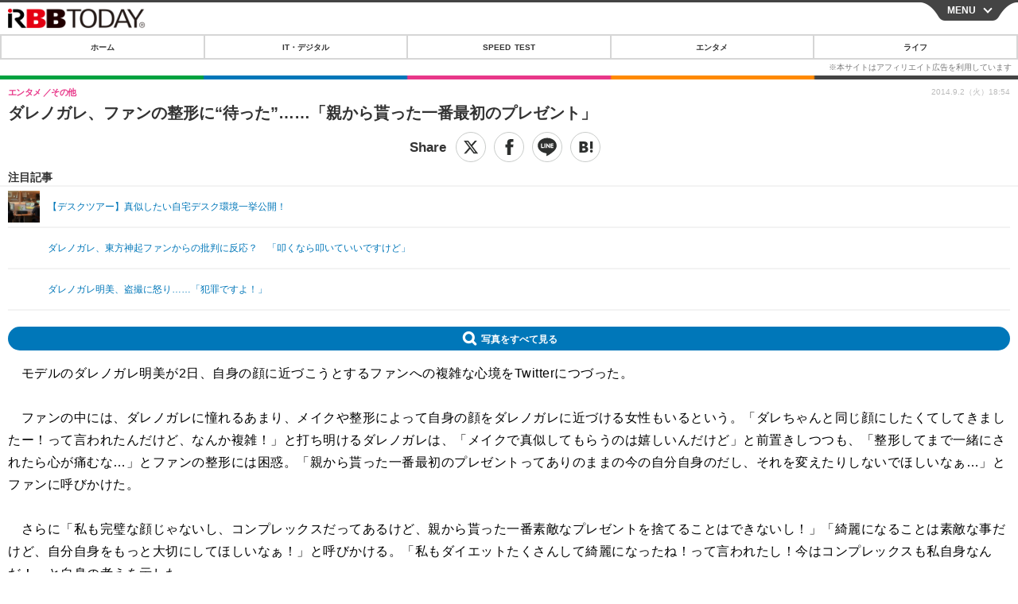

--- FILE ---
content_type: text/javascript;charset=utf-8
request_url: https://api.cxense.com/public/widget/data?json=%7B%22context%22%3A%7B%22referrer%22%3A%22%22%2C%22categories%22%3A%7B%22testgroup%22%3A%2274%22%7D%2C%22parameters%22%3A%5B%7B%22key%22%3A%22userState%22%2C%22value%22%3A%22anon%22%7D%2C%7B%22key%22%3A%22pickup_list_click9%22%2C%22value%22%3A%22true%22%7D%2C%7B%22key%22%3A%22hour%22%2C%22value%22%3A%222%22%7D%2C%7B%22key%22%3A%22wday%22%2C%22value%22%3A%22Fri%22%7D%2C%7B%22key%22%3A%22testGroup%22%2C%22value%22%3A%2274%22%7D%2C%7B%22key%22%3A%22testgroup%22%2C%22value%22%3A%2274%22%7D%5D%2C%22autoRefresh%22%3Afalse%2C%22url%22%3A%22https%3A%2F%2Fs.rbbtoday.com%2Farticle%2F2014%2F09%2F02%2F123010.html%3Fpickup_list_click9%3Dtrue%22%2C%22browserTimezone%22%3A%220%22%7D%2C%22widgetId%22%3A%2243b1575026d02d0377253e83c88c29026a2e282d%22%2C%22user%22%3A%7B%22ids%22%3A%7B%22usi%22%3A%22ml0ann3cbmcnryb3%22%7D%7D%2C%22prnd%22%3A%22ml0ann3ckxt9mrll%22%7D&media=javascript&sid=1146329611376219947&widgetId=43b1575026d02d0377253e83c88c29026a2e282d&resizeToContentSize=true&useSecureUrls=true&usi=ml0ann3cbmcnryb3&rnd=1694708558&prnd=ml0ann3ckxt9mrll&tzo=0&callback=cXJsonpCB5
body_size: 4899
content:
/**/
cXJsonpCB5({"httpStatus":200,"response":{"items":[{"dominantimage":"https://www.rbbtoday.com/imgs/ogp_f/984346.jpg","dominantthumbnail":"https://content-thumbnail.cxpublic.com/content/dominantthumbnail/491854f325da76ef2aec1bb624d91c88750cfdcb.jpg?6979bcbc","description":"宮田愛萌の初写真集から大人の魅力的なショットを公開し、ファンから歓喜や期待の声が寄せられている。 宮田愛萌【撮影:小宮山あきの】 1枚目の写真・画像","campaign":"2","testId":"172","id":"491854f325da76ef2aec1bb624d91c88750cfdcb","placement":"1000","collection":"Collection 1","title":"元日向坂46・宮田愛萌、本日発売の初写真集から“ギリギリ”ショットを公開 1枚目の写真・画像 | RBB TODAY","click_url":"https://api.cxense.com/public/widget/click/[base64]","url":"https://s.rbbtoday.com/article/img/2026/01/28/243034/984346.html"}],"template":"<!--%\n(function() {\n  const cxjLbcPianoMemRelate = new CxjLbcPianoMemRelateClass();\n  cxjLbcPianoMemRelate.setData();\n}());\n%-->","style":"#cce-empty-element {margin: 20px auto;width: 100%;text-align: center;}","head":"class CxjLbcPianoMemRelateClass {\n  constructor() {\n    this.mms_user = {name: '', email: '', token: '', member_id: ''};\n    this.cxj = {debug: false, count: 0, segments: []};\n    this.data = {\n      '829':{'aakj5rnpofun':'【LBC】従業員レンジ_1-4','aakj5rnpofuo':'【LBC】従業員レンジ_10-19','aakj5rnpofuq':'【LBC】従業員レンジ_100-299','aavm99clipn3':'【LBC】従業員レンジ_1000-1999','a9ycyoadfpt3':'【LBC】従業員レンジ_20-29','aakj5rnpofus':'【LBC】従業員レンジ_2000-4999','aa9g261iixfj':'【LBC】従業員レンジ_30-49','aa9g261iixfk':'【LBC】従業員レンジ_300-999','a9ycyoadfpt2':'【LBC】従業員レンジ_5-9','aakj5rnpofup':'【LBC】従業員レンジ_50-99'},\n      '739':{'aavl1e31qejj':'【LBC】業種（中）_インターネット附随サービス業','a9ybr1itzgi2':'【LBC】業種（中）_ガス業','a9ybr1itzghn':'【LBC】業種（中）_ゴム製品製造業','aakhy43lwof6':'【LBC】業種（中）_その他のサービス業','aavl1e31qejl':'【LBC】業種（中）_その他の卸売業','aakhy43lwoen':'【LBC】業種（中）_その他の教育，学習支援業','aavl1e31qejh':'【LBC】業種（中）_その他の事業サービス業','aakhy43lwoes':'【LBC】業種（中）_その他の小売業','a9ybr1itzghv':'【LBC】業種（中）_その他の生活関連サービス業','aavl1e31qejo':'【LBC】業種（中）_その他の製造業','a9ybr1itzgi6':'【LBC】業種（中）_なめし革・同製品・毛皮製造業','aavl1e31qejs':'【LBC】業種（中）_パルプ・紙・紙加工品製造業','aakhy43lwoeq':'【LBC】業種（中）_はん用機械器具製造業','aa9eukt0lxm7':'【LBC】業種（中）_プラスチック製品製造業（別掲を除く）','aa9eukt0lxm1':'【LBC】業種（中）_医療業','aavl1e31qejn':'【LBC】業種（中）_印刷・同関連業','a9ybr1itzgi1':'【LBC】業種（中）_飲食店','aa9eukt0lxme':'【LBC】業種（中）_飲食料品卸売業','aavl1e31qejv':'【LBC】業種（中）_飲食料品小売業','aavl1e31qejx':'【LBC】業種（中）_飲料・たばこ・飼料製造業','aa9eukt0lxm8':'【LBC】業種（中）_運輸に附帯するサービス業','aavl1e31qeji':'【LBC】業種（中）_映像・音声・文字情報制作業','aakhy43lwoep':'【LBC】業種（中）_化学工業','aavl1e31qejz':'【LBC】業種（中）_家具・装備品製造業','aa9eukt0lxml':'【LBC】業種（中）_外国公務','aavl1e31qejr':'【LBC】業種（中）_各種商品卸売業','aavl1e31qejw':'【LBC】業種（中）_各種商品小売業','aavl1e31qeje':'【LBC】業種（中）_学校教育','a9ybr1itzghp':'【LBC】業種（中）_学術・開発研究機関','aakhy43lwoek':'【LBC】業種（中）_機械器具卸売業','a9ybr1itzghm':'【LBC】業種（中）_機械器具小売業','a9ybr1itzghw':'【LBC】業種（中）_機械等修理業（別掲を除く）','aakhy43lwoer':'【LBC】業種（中）_技術サービス業（他に分類されないもの）','aakhy43lwoex':'【LBC】業種（中）_協同組合（他に分類されないもの）','aa9eukt0lxmj':'【LBC】業種（中）_協同組織金融業','aavl1e31qejm':'【LBC】業種（中）_業務用機械器具製造業','aa9eukt0lxm3':'【LBC】業種（中）_金属製品製造業','aa9eukt0lxm5':'【LBC】業種（中）_金融商品取引業，商品先物取引業','aa9eukt0lxmg':'【LBC】業種（中）_銀行業','aavl1e31qejp':'【LBC】業種（中）_建築材料，鉱物・金属材料等卸売業','aa9eukt0lxm9':'【LBC】業種（中）_娯楽業','a9ybr1itzghl':'【LBC】業種（中）_広告業','a9ybr1itzghz':'【LBC】業種（中）_航空運輸業','aavl1e31qek5':'【LBC】業種（中）_鉱業，採石業，砂利採取業','aa9eukt0lxmc':'【LBC】業種（中）_国家公務','aavl1e31qek8':'【LBC】業種（中）_持ち帰り・配達飲食サービス業','aavl1e31qek3':'【LBC】業種（中）_自動車整備業','aa9eukt0lxmh':'【LBC】業種（中）_社会保険・社会福祉・介護事業','a9ybr1itzgi4':'【LBC】業種（中）_宗教','a9ybr1itzghs':'【LBC】業種（中）_宿泊業','a9ybr1itzghk':'【LBC】業種（中）_情報サービス業','aa9eukt0lxm4':'【LBC】業種（中）_情報通信機械器具製造業','aa9eukt0lxmi':'【LBC】業種（中）_織物・衣服・身の回り品小売業','aa9eukt0lxmb':'【LBC】業種（中）_職業紹介・労働者派遣業','aa9eukt0lxmf':'【LBC】業種（中）_職別工事業（設備工事業を除く）','aakhy43lwoet':'【LBC】業種（中）_食料品製造業','aakhy43lwof3':'【LBC】業種（中）_水運業','aavl1e31qek6':'【LBC】業種（中）_水産養殖業','aavl1e31qek7':'【LBC】業種（中）_水道業','aa9eukt0lxma':'【LBC】業種（中）_政治・経済・文化団体','aa9eukt0lxm0':'【LBC】業種（中）_生産用機械器具製造業','aavl1e31qek2':'【LBC】業種（中）_石油製品・石炭製品製造業','aakhy43lwoeo':'【LBC】業種（中）_設備工事業','aakhy43lwoem':'【LBC】業種（中）_専門サービス業（他に分類されないもの）','aakhy43lwof5':'【LBC】業種（中）_洗濯・理容・美容・浴場業','aavl1e31qejy':'【LBC】業種（中）_繊維・衣服等卸売業','a9ybr1itzghq':'【LBC】業種（中）_繊維工業','aakhy43lwof1':'【LBC】業種（中）_倉庫業','aavl1e31qejg':'【LBC】業種（中）_総合工事業','a9ybr1itzghu':'【LBC】業種（中）_貸金業，クレジットカード業等非預金信用機関','aavl1e31qejf':'【LBC】業種（中）_地方公務','aavl1e31qejk':'【LBC】業種（中）_通信業','aakhy43lwoeu':'【LBC】業種（中）_鉄鋼業','aakhy43lwoey':'【LBC】業種（中）_鉄道業','aakhy43lwoel':'【LBC】業種（中）_電気機械器具製造業','aakhy43lwof0':'【LBC】業種（中）_電気業','aa9eukt0lxm2':'【LBC】業種（中）_電子部品・デバイス・電子回路製造業','a9ybr1itzgho':'【LBC】業種（中）_道路貨物運送業','aavl1e31qek1':'【LBC】業種（中）_道路旅客運送業','aakhy43lwof7':'【LBC】業種（中）_熱供給業','a9ybr1itzgi5':'【LBC】業種（中）_農業','aakhy43lwof4':'【LBC】業種（中）_廃棄物処理業','a9ybr1itzght':'【LBC】業種（中）_非鉄金属製造業','aakhy43lwoev':'【LBC】業種（中）_不動産取引業','aa9eukt0lxm6':'【LBC】業種（中）_不動産賃貸業・管理業','aakhy43lwoew':'【LBC】業種（中）_物品賃貸業','aakhy43lwof9':'【LBC】業種（中）_分類不能の産業','aa9eukt0lxmk':'【LBC】業種（中）_保健衛生','aa9eukt0lxmd':'【LBC】業種（中）_保険業（保険媒介代理業，保険サービス業を含む）','aavl1e31qek4':'【LBC】業種（中）_補助的金融業等','aavl1e31qejq':'【LBC】業種（中）_放送業','aakhy43lwof2':'【LBC】業種（中）_無店舗小売業','a9ybr1itzgi3':'【LBC】業種（中）_木材・木製品製造業（家具を除く）','aavl1e31qejd':'【LBC】業種（中）_輸送用機械器具製造業','aakhy43lwof8':'【LBC】業種（中）_郵便業（信書便事業を含む）','a9ybr1itzghr':'【LBC】業種（中）_窯業・土石製品製造業'}\n    };\n  }\n  async memApi(method, request) {\n    return new Promise((resolve, reject) => {\n      $.ajaxSetup({\n        timeout: 10000,\n        headers: request.header,\n      });\n      $[method](request.api, request.data, null, 'json')\n        .done(function (response, textStatus, jqXHR) {\n          resolve(response.data);\n        })\n        .fail(function (jqXHR, textStatus, errorThrown) {\n          let code = jqXHR.responseJSON.code;\n          let result = JSON.stringify(jqXHR.responseJSON.error);\n          reject(new Error('code:' + code + ', error:' + result));\n        });\n    });\n  }\n  setData() {\n    this.debug(\"cxj_setData\");\n    this.getSegments();\n    this.mms_user.token = this.mem_getKey();\n    this.mem_getToken();\n    this.debug(this.cxj);\n    this.debug(this.mms_user);\n  }\n  getSegments() {\n    this.debug(\"cxj_getSegments\");\n    var cX = window.cX = window.cX || {};\n    cX.callQueue = cX.callQueue || [];\n    cX.callQueue.push(['invoke', () => {\n      var segments = cX.getUserSegmentIds({ persistedQueryId: '103c35db41bdb997c80835fa7c8343832c9821e5' });\n      this.cxj.segments = segments;\n      this.cxj.count++;\n      this.onSubmit();\n    }]);\n  }\n  mem_getKey() {\n    this.debug('mem_getKey');\n    let cookies = document.cookie;\n    let cookiesArray = cookies.split(';');\n    for (let c of cookiesArray) {\n      let cArray = c.split('=');\n      let cMatch = cArray[0].match('X-MMS-Access-Token');\n      if (cMatch) {\n        return cArray[1];\n      }\n    }\n    return '';\n  }\n  mem_getToken() {\n    this.debug('mem_getToken');\n    if (this.mms_user.token) {\n      let headers = {\n        'Content-Type': 'application/x-www-form-urlencoded',\n        'X-MMS-Locale': 'en',\n        'X-MMS-Service-Key': 'YgcUVr2624Kv81goQ6rri1d1zj6ofVm0',\n        'Accept': 'application/json',\n        'Authorization': 'Bearer ' + this.mms_user.token\n      };\n      let request = {\n        api: 'https://front-api-gateway.account.media.iid.jp/v1/auth/member/',\n        data: {},\n        header: headers\n      };\n      this.memApi('get', request).then((data) => {\n        this.debug('mem_getToken DONE');\n        this.debug(data);\n        this.mms_user.name = data.name;\n        this.mms_user.email = data.email;\n        this.mms_user.member_id = data.id;\n        this.cxj.count++;\n        this.onSubmit();\n      }).catch((err) => {\n        this.debug('mem_getToken FAIL');\n        this.debug(err);\n      });\n    }\n  }\n  onSubmit() {\n    this.debug('cxj_onSubmit');\n    if (this.cxj.count < 2) {\n      this.debug('onSubmit: count less than 2.');\n      return;\n    } else if (this.cxj.segments.length === 0) {\n      this.debug('onSubmit: segments are empty.');\n      return;\n    }\n    for (let segment of this.cxj.segments) {\n      let result = this.keyValue(segment);\n      if (result) {\n        this.mem_updateUser(result.mainKey, result.valueX);\n      }\n    }\n  }\n  mem_updateUser(k, v) {\n    this.debug('mem_updateUser');\n    this.debug(k);\n    this.debug(v);\n    if (this.mms_user.name && this.mms_user.email) {\n      let headers = {\n        'Content-Type': 'application/x-www-form-urlencoded',\n        'X-MMS-Locale': 'en',\n        'X-MMS-Service-Key': 'YgcUVr2624Kv81goQ6rri1d1zj6ofVm0',\n        'Accept': 'application/json',\n        'Authorization': 'Bearer ' + this.mms_user.token\n      };\n      let request = {\n        api: 'https://front-api-gateway.account.media.iid.jp/v1/members/update/',\n        data: {\n          name: this.mms_user.name,\n          email: this.mms_user.email,\n          'custom_values[0][member_custom_field_id]': k,\n          'custom_values[0][value]': v\n        },\n        header: headers\n      };\n    this.debug(request);\n      $.ajax({\n        type: 'PUT',\n        url: request.api,\n        data: request.data,\n        headers: request.header,\n        processData: true,\n        contentType: 'application/x-www-form-urlencoded',\n        cache: false\n      })\n      .done((data) => {\n        this.debug('mem_updateUser DONE');\n        this.debug(data);\n      })\n      .fail((data) => {\n        this.debug('mem_updateUser FAIL');\n        this.debug(data);\n      });\n    }\n  }\n  keyValue(s) {\n    for (let key in this.data) {\n      if (this.data[key].hasOwnProperty(s)) {\n        return { mainKey: key, valueX: this.data[key][s] };\n      }\n    }\n    return null;\n  }\n  debug(s) {\n    if (this.cxj.debug) console.log(s);\n  }\n}","prnd":"ml0ann3ckxt9mrll"}})

--- FILE ---
content_type: text/javascript;charset=utf-8
request_url: https://id.cxense.com/public/user/id?json=%7B%22identities%22%3A%5B%7B%22type%22%3A%22ckp%22%2C%22id%22%3A%22ml0ann3cbmcnryb3%22%7D%2C%7B%22type%22%3A%22lst%22%2C%22id%22%3A%22g091vosbhw1g2ie1h6yovsx3s%22%7D%2C%7B%22type%22%3A%22cst%22%2C%22id%22%3A%22g091vosbhw1g2ie1h6yovsx3s%22%7D%5D%7D&callback=cXJsonpCB7
body_size: 208
content:
/**/
cXJsonpCB7({"httpStatus":200,"response":{"userId":"cx:2flb9lprfkpas2lxoc3949330t:2ggclqlthgjup","newUser":false}})

--- FILE ---
content_type: text/javascript;charset=utf-8
request_url: https://p1cluster.cxense.com/p1.js
body_size: 100
content:
cX.library.onP1('g091vosbhw1g2ie1h6yovsx3s');
